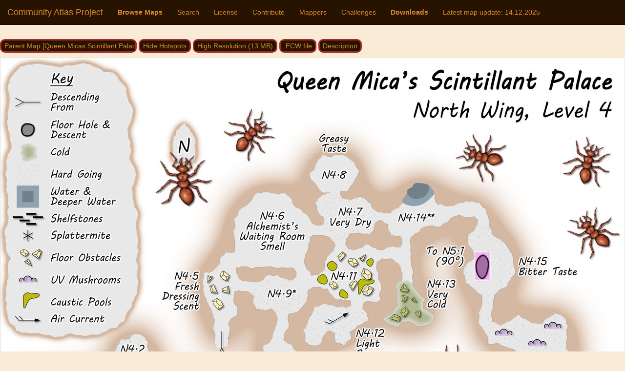

--- FILE ---
content_type: text/html; charset=utf-8
request_url: https://atlas.monsen.cc/Maps/Queen%20Micas%20Scintillant%20Palace%20North%20Wing%204
body_size: 15927
content:


<!DOCTYPE html>

<html lang="en">
<head><meta charset="utf-8" /><meta name="viewport" content="width=device-width, initial-scale=1.0" /><meta name="pinterest" content="nopin" />
    <meta property="og:title" content="Queen Micas Scintillant Palace North Wing 4"/>
    <meta property="og:url" content="https://atlas.monsen.cc/Maps/Queen%20Micas%20Scintillant%20Palace%20North%20Wing%204" />
    <meta property="og:type" content="website" />
    <meta property="og:description" content="Queen Micas Scintillant Palace North Wing 4 on Alarius by Wyvern.   The community atlas project is a collaborative effort to map out a complete fantasy world using Campaign Cartographer 3+. All maps are available as both native CC3+ maps, as well as high resolution png files." />
    <meta property="og:image" content="https://atlas.monsen.cc/atlas/thumbs/alarius_queen%20micas%20scintillant%20palace%20north%20wing%204.jpg" />
<title>
	Browse Maps - Queen Micas Scintillant Palace North Wing 4 - ProFantasy Community Atlas
</title><script src="/bundles/modernizr/wBEWDufH_8Md-Pbioxomt90vm6tJN2Pyy9u9zHtWsPo1/"></script>
<link href="/Content/css/qI8-jymu7utCd0rJFrlrS86nIgwBZk92fzyAe9FCj2E1/" rel="stylesheet"/>
<link href="../globe.png" rel="shortcut icon" type="image/x-icon" /></head>
<body>
    <form method="post" action="/Maps" id="ctl01">
<div class="aspNetHidden">
<input type="hidden" name="__EVENTTARGET" id="__EVENTTARGET" value="" />
<input type="hidden" name="__EVENTARGUMENT" id="__EVENTARGUMENT" value="" />
<input type="hidden" name="__VIEWSTATE" id="__VIEWSTATE" value="bGRD5bxVPIot+2c9c8Ul7QoGSb7PjwDf6qOTIxCXhaYmd1lgOEycFs2+Uu0eWMdor4FWKabVhIxSbLl9Wqa3+B9hQxBipGB8OHxyJlbfmJ2LactjMcGQfODcoKO9ASIMGdwfDPBgEXQh0jAXzJFNwXMkFs1uHaE1Mf24HStbGRW4ZvJcVQvh/yr/0M7JPvYNNDlda+qMtySPl013AG/V9qltG/UZ72YSpD1rU60vhd6ihz0kwhD+b3v42Bp4qGMcNrhnRT8qXz2yB2KHuwHCvZNJ8pXkXWkB2Z6Uy7KryMseuv5K0wk1ZqcDt6HL/Fa31yhzPZTtRLSlAfNpWZ6cx6r72zSB1zKRRLCeOKBQpAjFfMJ7snhTuwP2IMen/viaSmR4OdSe7imGm6NokwwVhQ02a+8/04JwxT7BFF09W3wZrWvDPsnLkRpyIpkoYaa1/eZ/xRxh7QuCidMqHZPTfE71/QBZJdfJVvbnyES9wzhWMwRwFXThiNAL1D4naAJjy3TpaNMGHJyvRmRkgkhthu/wzgiV/73x6nojQCp+FFmWk8uGq7l9bjiOTcsr1WQRFPN/TerCkkeL37ibYYBMPrSfN8nkT3i3K1+pEcD4aEdJi3dcGL8Fd6i8C0zQ2WivuBSTcxotUyXkN8VCt6xX+5ThkYWNwxpmCT4TfrcsxOYgohkPH1ZmAkIXlMWUXomR6S6+cvkd4JbFLN/DiM74BQtYhmzxrdhhIS3Sx70tX12oRsPUygeFWTSgLp8UEkTMnoDzv3Obekdn2lQ8DRKH+9SRovgx8rWNDPRRUQeK7LsU7itivq7su2skol73rf59qoWT+sSJ7E499N4MK/W16AQO+r1sWtJCSBvw6BJ6/Xbtjk8V/AuqnF3FZJqo4+AiQbX2DMGzn1UKjCLXwgKsKFj4eULIU6dLLXp5CFVKQFcf9xyy1bnVVkFoVAJY6nF+BJbCvPegS0JsVhwNVcegh5R8Cqc4heR4/G1371pa1NviECnsdLqpEyIRRZkgDyiA7u9dsK7Ga/tPkHkb9qL0ioLUorD54p7+8sWSY9Sh7GzRSDIZ4N5QQpmkO4lYB9M8hELb5kPui23sVfVpd7p9SVHMXYtvOiSz9IlH4t/6Iev98NHCU1dbHsPiqD3jT3L2u6gjR/ekjmQTJVA1X957dSfYoNZflUN3/+LPajWiUVt031uWOzqTj1FFtEkKXi3jdTHCtdtm/Dl9IvFZ21jTaTu/E5li7NDJGpUkrQoizF9ZhxK0caWg+X5aySB9Y2QgyM4v5sRGQU1ess9rKMx2tqC3zZIJZZkqx++EcqiYxuLnsATGZ7Y0+N0wG9603CPa7zMxDFBzvBaaPP7RGXJDKBvjd6Y+WCAOhXhHrbeEV3BicIPxqJr/6U2z7q2s3+Cx" />
</div>

<script type="text/javascript">
//<![CDATA[
var theForm = document.forms['ctl01'];
if (!theForm) {
    theForm = document.ctl01;
}
function __doPostBack(eventTarget, eventArgument) {
    if (!theForm.onsubmit || (theForm.onsubmit() != false)) {
        theForm.__EVENTTARGET.value = eventTarget;
        theForm.__EVENTARGUMENT.value = eventArgument;
        theForm.submit();
    }
}
//]]>
</script>



<script src="/bundles/MsAjaxJs/c42ygB2U07n37m_Sfa8ZbLGVu4Rr2gsBo7MvUEnJeZ81/" type="text/javascript"></script>
<script src="../Scripts/jquery-1.10.2.min.js" type="text/javascript"></script>
<script src="../Scripts/bootstrap.min.js" type="text/javascript"></script>
<script src="../Scripts/respond.min.js" type="text/javascript"></script>
<script src="/bundles/WebFormsJs/AAyiAYwMfvmwjNSBfIMrBAqfU5exDukMVhrRuZ-PDU01/" type="text/javascript"></script>
<div class="aspNetHidden">

	<input type="hidden" name="__VIEWSTATEGENERATOR" id="__VIEWSTATEGENERATOR" value="56B4BF62" />
	<input type="hidden" name="__EVENTVALIDATION" id="__EVENTVALIDATION" value="mvLz5x9loWM2EqapqoMy26QM8wegA9FbtlCtdDLpX9vD5fzFBI4ckCGuHJ3AiuKHRVL1zWY4KhYIxXsWt9ZGPMRcas7EFsCo5oboXTH8Mt1OFuJCmOUHy3FX0YrO5MEHryizh1v30GU8AkWQC4S7KD5/uubh2BRZcu7XWBHzr5q0LxyNxooYzMqi8br73kob/gAAOLpjLhxfDvIJPviw7cRseZF+KLkj7qs5aWsgKsTZjIkU3N9slqmrfNRdLDiBtLsQCp/A/R90Ml05gIMGpw==" />
</div>
        <script type="text/javascript">
//<![CDATA[
Sys.WebForms.PageRequestManager._initialize('ctl00$ctl09', 'ctl01', [], [], [], 90, 'ctl00');
//]]>
</script>



        <div class="navbar navbar-inverse navbar-fixed-top">
            <div class="container">
                <div class="navbar-header">
                    <button type="button" class="navbar-toggle" data-toggle="collapse" data-target=".navbar-collapse">
                        <span class="icon-bar"></span>
                        <span class="icon-bar"></span>
                        <span class="icon-bar"></span>
                    </button>
                    <a href="../" class="navbar-brand">Community Atlas Project</a>
                </div>
                <div class="navbar-collapse collapse">
                    <ul class="nav navbar-nav">
                        <li><a href="../Maps" style="font-weight: 900;">Browse Maps</a></li>
                        <li><a href="../Search">Search</a></li>
                        <li><a href="../License">License</a></li>
                        <li><a href="../Contribute">Contribute</a></li>
                        <li><a href="../Mappers">Mappers</a></li>
                        <li><a href="../Challenges">Challenges</a></li>
                        <li><a href="../Download" style="font-weight: 900;">Downloads</a></li>
                        <li><a href="../Updates">Latest map update: <span id="updateDate">14.12.2025</span></a></li>
                    </ul>
                </div>
            </div>
        </div>
        
        <div class="container body-content">
            

    <script src="/Scripts/maphighlight.min.js" type="text/javascript"></script>
    <script type="text/javascript" src="/Scripts/jquery.rwdImageMaps.min.js"></script>
    <script type="text/javascript" src="/Scripts/ZoomifyImageViewerPro-min.js"></script>




    
    
    <div id="redx" class="collapse">
        <p>&nbsp;</p>
        <p><img src="/atlas/admin/missing.png" style="float: left;height: 75px; margin-right: 10px;" /><b style="color:red;">Red X'es?</b><br />
        The maps in this atlas are made using a variety of different styles which are provided with different products. If you see
        red X'es in the map you just downloaded, check out the 'Required Products' map note found in the downloaded map, it lists all the products
        you need to have installed to view that particular map properly.
        Note that these products can be either official ProFantasy add-ons, and/or the free community packs found in the forum.</p>
        <p>Also note that some maps have additional resources provided with the map. These are included when you download the complete atlas,
            but if you download single maps, you also need to download any required map resources (if present), and put them in the correct folder.
        </p>
    </div>

    <p>&nbsp;</p>
        <p>
            <input type="submit" name="ctl00$MainContent$parentMapTop" value="Parent Map [Queen Micas Scintillant Palace North Wing 3]" id="MainContent_parentMapTop" />
            <input type="submit" name="ctl00$MainContent$toggleb" value="Toggle Hotspots" onclick="javascript:toggleHotspots(true);return false;" id="toggleb" />
            <input type="submit" name="ctl00$MainContent$hiresb" value="High Resolution (13 MB)" id="MainContent_hiresb" />
	        
	        
            <input type="submit" name="ctl00$MainContent$fcwb" value=".FCW file" id="MainContent_fcwb" data-toggle="collapse" data-target="#redx" />
            <input type="submit" name="ctl00$MainContent$notesb" value="Description" id="MainContent_notesb" />
            
            
            
        </p>
        
        <div style="margin-bottom: 10px; width: 1280px; max-width: 100%" id="mainMapContainer">
            <img id="MainContent_AtlasImage" class="map" src="//atlas.cdn.monsen.cc/atlas/alarius/queen micas scintillant palace north wing 4.jpg" alt="Nibirum Map: queen micas scintillant palace north wing 4 by Wyvern" usemap="#ImageMapMainContent_AtlasImage" /><map name="ImageMapMainContent_AtlasImage" id="ImageMapMainContent_AtlasImage">
	<area shape="rect" coords="372,687,419,736" href="javascript:__doPostBack(&#39;ctl00$MainContent$AtlasImage&#39;,&#39;0&#39;)" title="" alt="" /><area shape="rect" coords="972,398,1004,456" href="javascript:__doPostBack(&#39;ctl00$MainContent$AtlasImage&#39;,&#39;1&#39;)" title="" alt="" />
</map>
        </div>
		<div style="margin-bottom: 10px; width: 1280px; max-width: 100%; height: 800px; display: none" id="zoomMapContainer">
		</div>
		<div style="margin-bottom: 10px; width: 1280px; max-width: 100%; height: 800px; display: none; text-align: center;" id="animContainer">
			<img id="animimg" style="align-self:center" src="" />
		</div>

        <div style="float: right; text-align: right;">
            <span id="MainContent_titleLabel">Queen Micas Scintillant Palace North Wing 4</span> © <span id="MainContent_mapperLabel">Wyvern</span><br />
            <a id="MainContent_permalink" href="https://atlas.monsen.cc/Maps/Queen%20Micas%20Scintillant%20Palace%20North%20Wing%204" style="color:Gray;font-size:X-Small;font-style:italic;">https://atlas.monsen.cc/Maps/Queen%20Micas%20Scintillant%20Palace%20North%20Wing%204</a></div>
        <p>
            <input type="submit" name="ctl00$MainContent$parentMap" value="Parent Map [Queen Micas Scintillant Palace North Wing 3]" id="MainContent_parentMap" />
            
            
        </p>
	<span id="MainContent_worldText"></span>
    
    
        <h3>Map Links</h3>
        <ul>
            
            
        <li> <a href="/Maps/Queen%20Micas%20Scintillant%20Palace%20North%20Wing%203">Queen Micas Scintillant Palace North Wing 3</a></li>

    
            
        <li> <a href="/Maps/Queen%20Micas%20Scintillant%20Palace%20North%20Wing%205">Queen Micas Scintillant Palace North Wing 5</a></li>

    
    </ul>
    

    <script type="text/javascript">
        //$('img[usemap]').rwdImageMaps();
        var hotspots = false;
        function toggleHotspots(mode) {
            var elem = document.getElementById("toggleb");

            if (hotspots) {
                if (elem != null) elem.value = "Show Hotspots";
                $(function () {
                    $('.map').maphilight({ fade: true, fillOpacity: 0.2, strokeWidth: 3, alwaysOn: false, strokeOpacity: 0.4, strokeColor: 'FFFFFF', fillColor: 'FF00FF' });
                });

            } else {
                if (elem != null) elem.value = "Hide Hotspots";
                $(function () {
                    $('.map').maphilight({ fade: true, fillOpacity: 0.2, strokeWidth: 3, alwaysOn: true, strokeOpacity: 0.4, strokeColor: 'FFFFFF', fillColor: 'FF00FF' });
                });

            }
            //if (mode)
                hotspots = !hotspots;
            
        }
        toggleHotspots(true);

        var zoomable = false;
        $('#zoomMapContainer').hide();
        function toggleZoom() {
            var elem = document.getElementById("zoomb");
            var aelem= document.getElementById("animb");
            if (zoomable) {
                if (elem != null) elem.value = "Zoomable Image";
                zoomable = false;
                $('#mainMapContainer').show();
                $('#zoomMapContainer').hide();
                $('#animContainer').hide();
            } else {
                if (elem != null) elem.value = "Navigation Map";
                if (aelem != null) aelem.value = "Animation";
                anim = false;
                zoomable = true;
                $('#mainMapContainer').hide();
                $('#zoomMapContainer').show();
                $('#animContainer').hide();
                Z.showImage("zoomMapContainer", zoomFile, "zLogoVisible=0&zSkinPath=/Scripts/Assets/Skins/Dark5&zToolbarVisible=1&zClickZoom=0&zDoubleClickZoom=0&zPanButtonsVisible=0&zTooltipsVisible=0&zResetVisible=0&zHelpVisible=0");


            }
        }

        var anim = false;
        $('#animContainer').hide();
        function toggleAnim() {
            var elem = document.getElementById("animb");
            var zelem  = document.getElementById("zoomb");
            if (anim) {
                if (elem != null) elem.value = "Animation";
                anim = false;
                $('#mainMapContainer').show();
                $('#zoomMapContainer').hide();
                $('#animContainer').hide();
            } else {
                if (elem != null) elem.value = "Navigation Map";
                if (zelem != null) zelem.value = "Zoomable Image";
                zoomable = false;
                anim = true;
                $('#mainMapContainer').hide();
                $('#zoomMapContainer').hide();
                $('#animContainer').show();
                $('#animimg').attr("src", animFile);

            }
        }

        /*
        var resizeEvt;
        var resizeEvt2;


        (function ($) {

            $(document).on('ready.usemaps', function () {
                //$('img[usemap]').maphilight();
                toggleHotspots(true);
                $('img[usemap]').rwdImageMaps();
            });

            $(window).on('resize.usemaps', function () {
                clearTimeout(resizeEvt);
                clearTimeout(resizeEvt2);

                resizeEvt = setTimeout(function () {
                    //$('img[usemap]').maphilight();
                    toggleHotspots(false);
                    $('img[usemap]').rwdImageMaps();
                }, 100);
                
                resizeEvt2 = setTimeout(function () {
                    //$('img[usemap]').maphilight();
                    toggleHotspots(false);
                    $('img[usemap]').rwdImageMaps();
                }, 2000);
            });

        })(jQuery);
        */

    </script>

	





            

            <br />
            <br />
            <hr style="	border-top: 1px dotted #8c8b8b;	border-bottom: 1px dotted #fff;" />
            <div style="float: right"><a href="https://www.profantasy.com"><img src="/atlas/pf_link_cc3.png" alt="Mapped with CC3+" width=82 height=60 border=0 style="margin: 5px"></a></div>
            <a href="https://profantasy.com">ProFantasy Software Ltd</a><br />
            <a href="https://forum.profantasy.com">ProFantasy Community forum</a><br />
            <a href="https://forum.profantasy.com/discussion/10418/community-atlas-project-download-information-contributions-welcome/p1">Community Atlas Project discussion thread</a>
        <br />
        <hr style="	border-top: 1px dotted #8c8b8b;	border-bottom: 1px dotted #fff;" />
        <p>Please do not link directly to files or images on this server. Either link to the atlas main page (http://atlas.monsen.cc), or for links to individual maps, use the link that appear below each map in the map browser. Thank You.</p>
        <p>This Atlas is a community project, and is not affiliated with ProFantasy Software Ltd.</p>
        </div>
    
<script> var zoomFile = '/atlas/alarius/zoom/queen micas scintillant palace north wing 4.zif'; var animFile = 'https://atlas.cdn.monsen.cc/atlas/alarius/anim/queen micas scintillant palace north wing 4.gif';</script></form>
    
</body>
</html>


--- FILE ---
content_type: application/javascript
request_url: https://atlas.monsen.cc/Scripts/maphighlight.min.js
body_size: 7191
content:
/*! maphilight 12-06-2016 */
!function (a, b) { "function" == typeof define && define.amd ? define(["jquery"], b) : b(a.jQuery) }(this, function (a) { var b, c, d, e, f, g, h, j, k, l, m; if (c = !!document.createElement("canvas").getContext, b = function () { var a = document.createElement("div"); a.innerHTML = '<v:shape id="vml_flag1" adj="1" />'; var b = a.firstChild; return b.style.behavior = "url(#default#VML)", b ? "object" == typeof b.adj : !0 }(), !c && !b) return void (a.fn.maphilight = function () { return this }); if (c) { j = function (a) { return Math.max(0, Math.min(parseInt(a, 16), 255)) }, k = function (a, b) { return "rgba(" + j(a.substr(0, 2)) + "," + j(a.substr(2, 2)) + "," + j(a.substr(4, 2)) + "," + b + ")" }, d = function (b) { var c = a('<canvas style="width:' + a(b).width() + "px;height:" + a(b).height() + 'px;"></canvas>').get(0); return c.getContext("2d").clearRect(0, 0, a(b).width(), a(b).height()), c }; var n = function (a, b, c, d, e) { if (d = d || 0, e = e || 0, a.beginPath(), "rect" == b) a.rect(c[0] + d, c[1] + e, c[2] - c[0], c[3] - c[1]); else if ("poly" == b) for (a.moveTo(c[0] + d, c[1] + e), i = 2; i < c.length; i += 2) a.lineTo(c[i] + d, c[i + 1] + e); else "circ" == b && a.arc(c[0] + d, c[1] + e, c[2], 0, 2 * Math.PI, !1); a.closePath() }; e = function (b, c, d, e, f) { var g = b.getContext("2d"); if (e.shadow) { g.save(), "inside" == e.shadowPosition && (n(g, c, d), g.clip()); var h = 100 * b.width, i = 100 * b.height; n(g, c, d, h, i), g.shadowOffsetX = e.shadowX - h, g.shadowOffsetY = e.shadowY - i, g.shadowBlur = e.shadowRadius, g.shadowColor = k(e.shadowColor, e.shadowOpacity); var j = e.shadowFrom; j || (j = "outside" == e.shadowPosition ? "fill" : "stroke"), "stroke" == j ? (g.strokeStyle = "rgba(0,0,0,1)", g.stroke()) : "fill" == j && (g.fillStyle = "rgba(0,0,0,1)", g.fill()), g.restore(), "outside" == e.shadowPosition && (g.save(), n(g, c, d), g.globalCompositeOperation = "destination-out", g.fillStyle = "rgba(0,0,0,1);", g.fill(), g.restore()) } g.save(), n(g, c, d), e.fill && (g.fillStyle = k(e.fillColor, e.fillOpacity), g.fill()), e.stroke && (g.strokeStyle = k(e.strokeColor, e.strokeOpacity), g.lineWidth = e.strokeWidth, g.stroke()), g.restore(), e.fade && a(b).css("opacity", 0).animate({ opacity: 1 }, 100) }, f = function (a) { a.getContext("2d").clearRect(0, 0, a.width, a.height) } } else d = function (b) { return a('<var style="zoom:1;overflow:hidden;display:block;width:' + b.width + "px;height:" + b.height + 'px;"></var>').get(0) }, e = function (b, c, d, e, f) { var g, h, i, j; for (var k in d) d[k] = parseInt(d[k], 10); g = '<v:fill color="#' + e.fillColor + '" opacity="' + (e.fill ? e.fillOpacity : 0) + '" />', h = e.stroke ? 'strokeweight="' + e.strokeWidth + '" stroked="t" strokecolor="#' + e.strokeColor + '"' : 'stroked="f"', i = '<v:stroke opacity="' + e.strokeOpacity + '"/>', "rect" == c ? j = a('<v:rect name="' + f + '" filled="t" ' + h + ' style="zoom:1;margin:0;padding:0;display:block;position:absolute;left:' + d[0] + "px;top:" + d[1] + "px;width:" + (d[2] - d[0]) + "px;height:" + (d[3] - d[1]) + 'px;"></v:rect>') : "poly" == c ? j = a('<v:shape name="' + f + '" filled="t" ' + h + ' coordorigin="0,0" coordsize="' + b.width + "," + b.height + '" path="m ' + d[0] + "," + d[1] + " l " + d.join(",") + ' x e" style="zoom:1;margin:0;padding:0;display:block;position:absolute;top:0px;left:0px;width:' + b.width + "px;height:" + b.height + 'px;"></v:shape>') : "circ" == c && (j = a('<v:oval name="' + f + '" filled="t" ' + h + ' style="zoom:1;margin:0;padding:0;display:block;position:absolute;left:' + (d[0] - d[2]) + "px;top:" + (d[1] - d[2]) + "px;width:" + 2 * d[2] + "px;height:" + 2 * d[2] + 'px;"></v:oval>')), j.get(0).innerHTML = g + i, a(b).append(j) }, f = function (b) { var c = a("<div>" + b.innerHTML + "</div>"); c.children("[name=highlighted]").remove(), b.innerHTML = c.html() }; g = function (a) { var b, c = a.getAttribute("coords").split(","); for (b = 0; b < c.length; b++) c[b] = parseFloat(c[b]); return [a.getAttribute("shape").toLowerCase().substr(0, 4), c] }, m = function (b, c) { var d = a(b); return a.extend({}, c, a.metadata ? d.metadata() : !1, d.data("maphilight")) }, l = function (a) { return a.complete ? "undefined" == typeof a.naturalWidth || 0 !== a.naturalWidth : !1 }, h = { position: "absolute", left: 0, top: 0, padding: 0, border: 0 }; var o = !1; a.fn.maphilight = function (i) { return i = a.extend({}, a.fn.maphilight.defaults, i), c || o || (a(window).ready(function () { document.namespaces.add("v", "urn:schemas-microsoft-com:vml"); var b = document.createStyleSheet(), c = ["shape", "rect", "oval", "circ", "fill", "stroke", "imagedata", "group", "textbox"]; a.each(c, function () { b.addRule("v\\:" + this, "behavior: url(#default#VML); antialias:true") }) }), o = !0), this.each(function () { var j, k, n, o, p, q, r; if (j = a(this), !l(this)) return window.setTimeout(function () { j.maphilight(i) }, 200); if (n = a.extend({}, i, a.metadata ? j.metadata() : !1, j.data("maphilight")), r = j.get(0).getAttribute("usemap"), r && (o = a('map[name="' + r.substr(1) + '"]'), j.is('img,input[type="image"]') && r && o.length > 0)) { if (j.hasClass("maphilighted")) { var s = j.parent(); j.insertBefore(s), s.remove(), a(o).unbind(".maphilight") } k = a("<div></div>").css({ display: "block", backgroundImage: 'url("' + this.src + '")', backgroundSize: "contain", position: "relative", padding: 0, width: this.width, height: this.height }), n.wrapClass && (n.wrapClass === !0 ? k.addClass(a(this).attr("class")) : k.addClass(n.wrapClass)), j.before(k).css("opacity", 0).css(h).remove(), b && j.css("filter", "Alpha(opacity=0)"), k.append(j), p = d(this), a(p).css(h), p.height = this.height, p.width = this.width, a(o).bind("alwaysOn.maphilight", function () { q && f(q), c || a(p).empty(), a(o).find("area[coords]").each(function () { var b, f; f = m(this, n), f.alwaysOn && (!q && c && (q = d(j[0]), a(q).css(h), q.width = j[0].width, q.height = j[0].height, j.before(q)), f.fade = f.alwaysOnFade, b = g(this), c ? e(q, b[0], b[1], f, "") : e(p, b[0], b[1], f, "")) }) }).trigger("alwaysOn.maphilight").bind("mouseover.maphilight, focus.maphilight", function (b) { var d, f, h = b.target; if (f = m(h, n), !f.neverOn && !f.alwaysOn) { if (d = g(h), e(p, d[0], d[1], f, "highlighted"), f.groupBy) { var i; i = /^[a-zA-Z][\-a-zA-Z]+$/.test(f.groupBy) ? o.find("area[" + f.groupBy + '="' + a(h).attr(f.groupBy) + '"]') : o.find(f.groupBy); var j = h; i.each(function () { if (this != j) { var a = m(this, n); if (!a.neverOn && !a.alwaysOn) { var b = g(this); e(p, b[0], b[1], a, "highlighted") } } }) } c || a(p).append("<v:rect></v:rect>") } }).bind("mouseout.maphilight, blur.maphilight", function (a) { f(p) }), j.before(p), j.addClass("maphilighted") } }) }, a.fn.maphilight.defaults = { fill: !0, fillColor: "000000", fillOpacity: .2, stroke: !0, strokeColor: "ff0000", strokeOpacity: 1, strokeWidth: 1, fade: !0, alwaysOn: !1, neverOn: !1, groupBy: !1, wrapClass: !0, shadow: !1, shadowX: 0, shadowY: 0, shadowRadius: 6, shadowColor: "000000", shadowOpacity: .8, shadowPosition: "outside", shadowFrom: !1 } });
